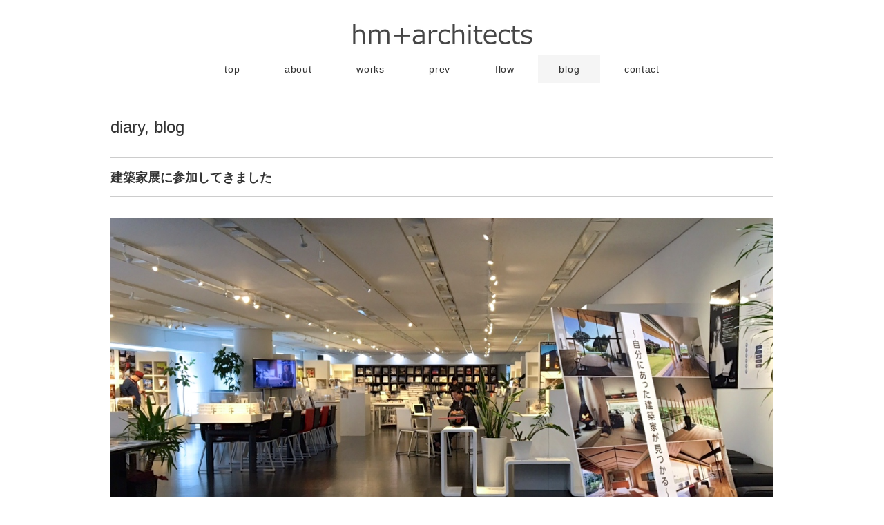

--- FILE ---
content_type: text/html; charset=UTF-8
request_url: https://hm-a.jp/asj-event-yokohama-cell-201709/
body_size: 18495
content:
<!DOCTYPE html>
<html>
<head>
<title>建築家展に参加してきました - 横浜の建築家｜hm+architects 一級建築士事務所 神奈川/横浜/青葉区/愛知/名古屋/豊橋/豊川/設計事務所</title>
<meta charset="utf-8">
<meta name="viewport" content="width=device-width, initial-scale=1.0">
<meta name="description" content="建築家展に参加してきました - エイチエム プラス アーキテクツは、神奈川・横浜、愛知・豊橋を中心に活動する建築設計事務所です。デザインと住みやすさ、品質と経済性の両立を常に意識しながら、建築トータルでバランスのとれた設計を心がけています。伊原洋光・伊原みどり による共同主宰。RC造・混構造も対応可能です。" />
<meta name="keywords" content="横浜,神奈川,愛知,建築家,設計事務所" />

<link rel="stylesheet" href="https://hm-a.jp/wp/wp-content/themes/double2chocolate/responsive.css" type="text/css" media="screen, print" />
<link rel="stylesheet" href="https://hm-a.jp/wp/wp-content/themes/double2chocolate/style.css?v=176" type="text/css" media="screen, print" />
<link rel="alternate" type="application/atom+xml" title="横浜の建築家｜hm+architects 一級建築士事務所 神奈川/横浜/青葉区/愛知/名古屋/豊橋/豊川/設計事務所 Atom Feed" href="https://hm-a.jp/feed/atom/" />
<link rel="alternate" type="application/rss+xml" title="横浜の建築家｜hm+architects 一級建築士事務所 神奈川/横浜/青葉区/愛知/名古屋/豊橋/豊川/設計事務所 RSS Feed" href="https://hm-a.jp/feed/" />
<!--[if lt IE 9]>
<script src="http://html5shiv.googlecode.com/svn/trunk/html5.js"></script>
<![endif]-->
<link rel='dns-prefetch' href='//ajax.googleapis.com' />
<link rel='dns-prefetch' href='//www.google.com' />
<link rel='dns-prefetch' href='//s.w.org' />
		<script type="text/javascript">
			window._wpemojiSettings = {"baseUrl":"https:\/\/s.w.org\/images\/core\/emoji\/13.0.0\/72x72\/","ext":".png","svgUrl":"https:\/\/s.w.org\/images\/core\/emoji\/13.0.0\/svg\/","svgExt":".svg","source":{"concatemoji":"https:\/\/hm-a.jp\/wp\/wp-includes\/js\/wp-emoji-release.min.js?ver=5.5.17"}};
			!function(e,a,t){var n,r,o,i=a.createElement("canvas"),p=i.getContext&&i.getContext("2d");function s(e,t){var a=String.fromCharCode;p.clearRect(0,0,i.width,i.height),p.fillText(a.apply(this,e),0,0);e=i.toDataURL();return p.clearRect(0,0,i.width,i.height),p.fillText(a.apply(this,t),0,0),e===i.toDataURL()}function c(e){var t=a.createElement("script");t.src=e,t.defer=t.type="text/javascript",a.getElementsByTagName("head")[0].appendChild(t)}for(o=Array("flag","emoji"),t.supports={everything:!0,everythingExceptFlag:!0},r=0;r<o.length;r++)t.supports[o[r]]=function(e){if(!p||!p.fillText)return!1;switch(p.textBaseline="top",p.font="600 32px Arial",e){case"flag":return s([127987,65039,8205,9895,65039],[127987,65039,8203,9895,65039])?!1:!s([55356,56826,55356,56819],[55356,56826,8203,55356,56819])&&!s([55356,57332,56128,56423,56128,56418,56128,56421,56128,56430,56128,56423,56128,56447],[55356,57332,8203,56128,56423,8203,56128,56418,8203,56128,56421,8203,56128,56430,8203,56128,56423,8203,56128,56447]);case"emoji":return!s([55357,56424,8205,55356,57212],[55357,56424,8203,55356,57212])}return!1}(o[r]),t.supports.everything=t.supports.everything&&t.supports[o[r]],"flag"!==o[r]&&(t.supports.everythingExceptFlag=t.supports.everythingExceptFlag&&t.supports[o[r]]);t.supports.everythingExceptFlag=t.supports.everythingExceptFlag&&!t.supports.flag,t.DOMReady=!1,t.readyCallback=function(){t.DOMReady=!0},t.supports.everything||(n=function(){t.readyCallback()},a.addEventListener?(a.addEventListener("DOMContentLoaded",n,!1),e.addEventListener("load",n,!1)):(e.attachEvent("onload",n),a.attachEvent("onreadystatechange",function(){"complete"===a.readyState&&t.readyCallback()})),(n=t.source||{}).concatemoji?c(n.concatemoji):n.wpemoji&&n.twemoji&&(c(n.twemoji),c(n.wpemoji)))}(window,document,window._wpemojiSettings);
		</script>
		<style type="text/css">
img.wp-smiley,
img.emoji {
	display: inline !important;
	border: none !important;
	box-shadow: none !important;
	height: 1em !important;
	width: 1em !important;
	margin: 0 .07em !important;
	vertical-align: -0.1em !important;
	background: none !important;
	padding: 0 !important;
}
</style>
	<link rel='stylesheet' id='wp-block-library-css'  href='https://hm-a.jp/wp/wp-includes/css/dist/block-library/style.min.css?ver=5.5.17' type='text/css' media='all' />
<link rel='stylesheet' id='contact-form-7-css'  href='https://hm-a.jp/wp/wp-content/plugins/contact-form-7/includes/css/styles.css?ver=5.3' type='text/css' media='all' />
<script type='text/javascript' src='//ajax.googleapis.com/ajax/libs/jquery/1.7.1/jquery.min.js?ver=1.7.1' id='jquery-js'></script>
<link rel="https://api.w.org/" href="https://hm-a.jp/wp-json/" /><link rel="alternate" type="application/json" href="https://hm-a.jp/wp-json/wp/v2/posts/2975" /><link rel='shortlink' href='https://hm-a.jp/?p=2975' />
<link rel="alternate" type="application/json+oembed" href="https://hm-a.jp/wp-json/oembed/1.0/embed?url=https%3A%2F%2Fhm-a.jp%2Fasj-event-yokohama-cell-201709%2F" />
<link rel="alternate" type="text/xml+oembed" href="https://hm-a.jp/wp-json/oembed/1.0/embed?url=https%3A%2F%2Fhm-a.jp%2Fasj-event-yokohama-cell-201709%2F&#038;format=xml" />
<script type="text/javascript" src="https://hm-a.jp/wp/wp-content/themes/double2chocolate/jquery/scrolltopcontrol.js"></script>
<script src="https://hm-a.jp/wp/wp-content/themes/double2chocolate/jquery/jquery.cycle2.js" type="text/javascript"></script>
<script src="https://hm-a.jp/wp/wp-content/themes/double2chocolate/jquery/jquery.cycle2.carousel.js" type="text/javascript"></script>
<script type="text/javascript">
 $().ready(function() {
   $(document).ready(
     function(){
     $("a img").hover(function(){
     $(this).fadeTo(200, 0.8);
     },function(){
     $(this).fadeTo(300, 1.0);
     });
   });
 });
</script>

<!-- Google tag (gtag.js) -->
<script async src="https://www.googletagmanager.com/gtag/js?id=G-E2FSZR7HDW"></script>
<script>
  window.dataLayer = window.dataLayer || [];
  function gtag(){dataLayer.push(arguments);}
  gtag('js', new Date());

  gtag('config', 'G-E2FSZR7HDW');
</script>
</head>

<body class="post-template-default single single-post postid-2975 single-format-standard">

<!-- ヘッダー -->
<header id="header">

<!-- ヘッダー中身 -->    
<div class="header-inner">

<!-- ロゴ -->
<h1 class="logo">
<a href="https://hm-a.jp" title="横浜の建築家｜hm+architects 一級建築士事務所 神奈川/横浜/青葉区/愛知/名古屋/豊橋/豊川/設計事務所"><img src="https://hm-a.jp/wp/wp-content/uploads/2020/10/hm_a_logo.jpg" alt="横浜の建築家｜hm+architects 一級建築士事務所 神奈川/横浜/青葉区/愛知/名古屋/豊橋/豊川/設計事務所"/></a>
</h1>
<!-- / ロゴ -->

</div>    
<!-- / ヘッダー中身 -->    

</header>
<!-- / ヘッダー -->  
<div class="clear"></div>


<!-- トップナビゲーション -->
<nav id="nav">
<!--[if IE 7 ]><div style="margin-top:30px"></div><![endif]-->
<ul id="topnav">
<li><div class="menu-menu-container"><ul id="menu-menu" class="menu"><li id="menu-item-334" class="menu-item menu-item-type-custom menu-item-object-custom menu-item-home menu-item-334"><a href="http://hm-a.jp">top</a></li>
<li id="menu-item-333" class="menu-item menu-item-type-post_type menu-item-object-page menu-item-333"><a href="https://hm-a.jp/about-2/">about</a></li>
<li id="menu-item-332" class="menu-item menu-item-type-taxonomy menu-item-object-category menu-item-332"><a href="https://hm-a.jp/category/works/">works</a></li>
<li id="menu-item-4726" class="menu-item menu-item-type-taxonomy menu-item-object-category menu-item-4726"><a href="https://hm-a.jp/category/prev/">prev</a></li>
<li id="menu-item-746" class="menu-item menu-item-type-post_type menu-item-object-page menu-item-746"><a href="https://hm-a.jp/workflow/">flow</a></li>
<li id="menu-item-335" class="menu-item menu-item-type-taxonomy menu-item-object-category current-post-ancestor current-menu-parent current-post-parent menu-item-335"><a href="https://hm-a.jp/category/blog/">blog</a></li>
<li id="menu-item-6531" class="menu-item menu-item-type-post_type menu-item-object-page menu-item-6531"><a href="https://hm-a.jp/contact/">contact</a></li>
</ul></div></li>
</ul>
</nav>
<!-- / トップナビゲーション -->
<div class="clear"></div>  
<!-- 全体warapper -->
<div class="wrapper">

<!-- メインwrap -->
<div id="main">


<!-- コンテンツブロック -->
<div class="row">


<!-- 本文エリア -->
<article class="twothird">

<!-- ページタイトル -->
<h2 class="pagetitle"><a href="https://hm-a.jp/category/blog/diary/" rel="category tag">diary</a>, <a href="https://hm-a.jp/category/blog/" rel="category tag">blog</a></h2>
<!-- / ページタイトル -->

<!-- 投稿 -->
<h3 class="blog-title">建築家展に参加してきました</h3>

<p><img loading="lazy" class="alignnone size-full wp-image-2982" src="https://hm-a.jp/wp/wp-content/uploads/2017/09/91f1de5628cb2f9d2a7760ec15cd6ba2.jpg" alt="FullSizeRender - バージョン 2" width="1262" height="841" srcset="https://hm-a.jp/wp/wp-content/uploads/2017/09/91f1de5628cb2f9d2a7760ec15cd6ba2.jpg 1262w, https://hm-a.jp/wp/wp-content/uploads/2017/09/91f1de5628cb2f9d2a7760ec15cd6ba2-300x200.jpg 300w, https://hm-a.jp/wp/wp-content/uploads/2017/09/91f1de5628cb2f9d2a7760ec15cd6ba2-768x512.jpg 768w, https://hm-a.jp/wp/wp-content/uploads/2017/09/91f1de5628cb2f9d2a7760ec15cd6ba2-1024x682.jpg 1024w" sizes="(max-width: 1262px) 100vw, 1262px" /></p>
<p><strong>第80回建築家展<br />
〜建築家との家づくり〜</strong></p>
<p>弊社news記事でお伝えしていました建築家展に参加してきました。<br />
（2017. 9/23〜9/24 横浜ランドマークタワー31F にて開催）</p>
<p>写真は、会場の入口から見た様子。ゆったりとした雰囲気の展示スペースです。<br />
11名の建築家が、ご来場者の方にお話をうかがいながら<br />
住宅の事例などをわかりやすく、写真や模型を展示して紹介させていただきました。</p>
<p>&nbsp;</p>
<p>ご来場の方からは<br />
「建築家（設計事務所）に相談するのと、ハウスメーカーさんに相談するのとでは、どんな違いがあるのですか？」</p>
<p>「庭のメンテナンスのことで聞きたいのですが・・」</p>
<p>「築25年の建物をリフォームすべきか、建替えた方が良いのか・・」</p>
<p>「◯◯坪の土地に新築を考えていますが、隣地の状況はこうなっていまして・・」</p>
<p>など、ご質問は様々です。</p>
<p>イベントでは、建築に関するどんな話題でも無料で相談できます。<br />
誰に聞けば良いかわからないようなことがありましたら、こうしたイベントに足を運んでいただきますと、建築へのお考えが次のステップに進む契機となるかもしれません。</p>
<p>ご来場下さった方、イベント関係者の皆様、2日間どうもありがとうございました。</p>
<p>&nbsp;</p>
<p>また私たち hm+architects は10/11〜10/15に<br />
同会場にて<a href="http://event.asj-net.com/public/event/data/10462">開催される建築イベント</a>にも出展のお声掛けをいただきました。<br />
別途、お知らせ記事もUPしたいと思います。ご興味ありましたらお気軽にお立寄りください。</p>
<p>&nbsp;<br />
<a href="https://hm-a.jp/blog-category-出展イベント/"><strong>blog category：出展イベント<br />
other categories</strong></a></p>

<div id="blog-foot">2017-09-25 ｜ Posted in <a href="https://hm-a.jp/category/blog/diary/" rel="category tag">diary</a>, <a href="https://hm-a.jp/category/blog/" rel="category tag">blog</a> ｜ 　</div>
<!-- / 投稿 -->

<!-- ページャー -->
<div id="next">
<span class="left"><a href="https://hm-a.jp/model-presentation/" rel="prev"><span class="arrow">＜</span> 模型プレゼ</a></span>
<span class="right"><a href="https://hm-a.jp/asj-event-yokohama-cell-201710/" rel="next">event／建築家25名の住宅実例展示・大相談会 <span class="arrow">＞</span></a></span>
<div class="clear"></div>
</div>
<!-- / ページャー -->

<!-- コメントエリア -->
<!-- / コメントエリア -->

<!-- 投稿が無い場合 -->
<!-- 投稿が無い場合 -->


</article>
<!-- / 本文エリア -->


<!-- サイドエリア -->
<article class="third">

<!-- サイドバー -->
<div id="sidebar">

<div id="sidebox">
</div>

</div>
<!-- /  サイドバー  -->
</article>
<!-- / サイドエリア -->


</div>
<!-- / コンテンツブロック -->


</div>
<!-- / メインwrap -->

</div>
<!-- / 全体wrapper -->

<!-- フッターエリア -->
<footer id="footer">
<div class="footer-inner">

<!-- フッターウィジェット -->
<div class="row">
<article class="third">
<div id="topbox">
<div id="text-3" class="widget widget_text"><div class="sidebar-title">hm+architects 一級建築士事務所</div>			<div class="textwidget">227-0061
神奈川県横浜市青葉区桜台14-7-203
tel: 045-984-4598
</div>
		</div><a id="bt_contact" href="https://hm-a.jp/contact">お問い合わせ</a>
</div>
</article>
<article class="third">
<div id="topbox">

		<div id="recent-posts-3" class="widget widget_recent_entries">
		<div class="sidebar-title">latest entry</div>
		<ul>
											<li>
					<a href="https://hm-a.jp/event%ef%bc%8f%e5%bb%ba%e7%af%89%e5%ae%b6%e5%b1%95%ef%bc%88%e6%b5%9c%e6%9d%be2026-011-17-18%ef%bc%89/">event／建築家展（浜松2026.01.17-18）</a>
									</li>
											<li>
					<a href="https://hm-a.jp/%e5%8d%83%e8%91%89%e7%a5%9e%e7%a4%be%e5%8f%82%e9%9b%86%e6%ae%bf%ef%bc%8fchibajinja-sanshuden/">千葉神社参集殿／Chibajinja Sanshuden</a>
									</li>
											<li>
					<a href="https://hm-a.jp/%e5%86%ac%e4%bc%91%e3%81%bf/">2025-2026 冬休み</a>
									</li>
											<li>
					<a href="https://hm-a.jp/%e5%8d%83%e8%91%89%e7%a5%9e%e7%a4%be%e5%8f%82%e9%9b%86%e6%ae%bf%ef%bc%8f11%e6%9c%88%e3%82%88%e3%82%8a%e5%88%a9%e7%94%a8%e9%96%8b%e5%a7%8b/">千葉神社参集殿／11月より利用開始</a>
									</li>
											<li>
					<a href="https://hm-a.jp/media%ef%bc%8f%e6%96%b0%e5%9f%8e%e3%81%ae%e4%bd%8f%e5%ae%85%e3%81%8csuumo%e6%b3%a8%e6%96%87%e4%bd%8f%e5%ae%85%e3%81%ab%e6%8e%b2%e8%bc%89%e3%81%95%e3%82%8c%e3%81%be%e3%81%97%e3%81%9f/">media／新城の住宅がsuumo注文住宅に掲載されました</a>
									</li>
											<li>
					<a href="https://hm-a.jp/blog-category%ef%bc%9a%e5%a4%a7%e5%b9%b3%e5%8f%b0%e3%81%ae%e4%bd%8f%e5%ae%85/">blog category：大平台の住宅</a>
									</li>
					</ul>

		</div></div>
</article>
<article class="third">
<div id="topbox">
<div id="nav_menu-3" class="widget widget_nav_menu"><div class="sidebar-title">menu</div><div class="menu-menu-container"><ul id="menu-menu-1" class="menu"><li class="menu-item menu-item-type-custom menu-item-object-custom menu-item-home menu-item-334"><a href="http://hm-a.jp">top</a></li>
<li class="menu-item menu-item-type-post_type menu-item-object-page menu-item-333"><a href="https://hm-a.jp/about-2/">about</a></li>
<li class="menu-item menu-item-type-taxonomy menu-item-object-category menu-item-332"><a href="https://hm-a.jp/category/works/">works</a></li>
<li class="menu-item menu-item-type-taxonomy menu-item-object-category menu-item-4726"><a href="https://hm-a.jp/category/prev/">prev</a></li>
<li class="menu-item menu-item-type-post_type menu-item-object-page menu-item-746"><a href="https://hm-a.jp/workflow/">flow</a></li>
<li class="menu-item menu-item-type-taxonomy menu-item-object-category current-post-ancestor current-menu-parent current-post-parent menu-item-335"><a href="https://hm-a.jp/category/blog/">blog</a></li>
<li class="menu-item menu-item-type-post_type menu-item-object-page menu-item-6531"><a href="https://hm-a.jp/contact/">contact</a></li>
</ul></div></div></div>
</article>
</div>
<!-- / フッターウィジェット -->
<div class="clear"></div>

<div id="sociallink">
<!-- Twitterアイコン 
<a href="" target="_blank" title="Twitter"><img src="https://hm-a.jp/wp/wp-content/themes/double2chocolate/images/ic_foot_twitter.gif" alt="Twitter" style="margin-right:10px" /></a>
 / Twitterアイコン -->
<!-- Facebookアイコン -->
<a href="https://www.facebook.com/hiromitsu.ihara.7" target="_blank" title="Facebook"><img src="https://hm-a.jp/wp/wp-content/themes/double2chocolate/images/ic_foot_facebook.gif" alt="Facebook" style="margin-right:10px" /></a>
<!-- / Facebookアイコン -->
<!-- RSSアイコン -->
<a href="https://hm-a.jp/feed/" target="_blank" title="RSS Feed"><img src="https://hm-a.jp/wp/wp-content/themes/double2chocolate/images/ic_foot_rss.gif" alt="RSS Feed" /></a>
<!-- / RSSアイコン -->
</div>

<!-- コピーライト表示 -->
<div id="copyright">
© 横浜の建築家｜hm+architects 一級建築士事務所 神奈川/横浜/青葉区/愛知/名古屋/豊橋/豊川/設計事務所. all rights reserved.
</div>
<!-- /コピーライト表示 -->

</div>
</footer>
<!-- / フッターエリア -->

<script type='text/javascript' id='contact-form-7-js-extra'>
/* <![CDATA[ */
var wpcf7 = {"apiSettings":{"root":"https:\/\/hm-a.jp\/wp-json\/contact-form-7\/v1","namespace":"contact-form-7\/v1"}};
/* ]]> */
</script>
<script type='text/javascript' src='https://hm-a.jp/wp/wp-content/plugins/contact-form-7/includes/js/scripts.js?ver=5.3' id='contact-form-7-js'></script>
<script type='text/javascript' src='https://www.google.com/recaptcha/api.js?render=6LddstoZAAAAAIDfsv9bn7gKq0H8Qy8d32grBX5C&#038;ver=3.0' id='google-recaptcha-js'></script>
<script type='text/javascript' id='wpcf7-recaptcha-js-extra'>
/* <![CDATA[ */
var wpcf7_recaptcha = {"sitekey":"6LddstoZAAAAAIDfsv9bn7gKq0H8Qy8d32grBX5C","actions":{"homepage":"homepage","contactform":"contactform"}};
/* ]]> */
</script>
<script type='text/javascript' src='https://hm-a.jp/wp/wp-content/plugins/contact-form-7/modules/recaptcha/script.js?ver=5.3' id='wpcf7-recaptcha-js'></script>
<script type='text/javascript' src='https://hm-a.jp/wp/wp-includes/js/wp-embed.min.js?ver=5.5.17' id='wp-embed-js'></script>


</body>
</html>

--- FILE ---
content_type: text/html; charset=utf-8
request_url: https://www.google.com/recaptcha/api2/anchor?ar=1&k=6LddstoZAAAAAIDfsv9bn7gKq0H8Qy8d32grBX5C&co=aHR0cHM6Ly9obS1hLmpwOjQ0Mw..&hl=en&v=PoyoqOPhxBO7pBk68S4YbpHZ&size=invisible&anchor-ms=20000&execute-ms=30000&cb=trbmungtcghd
body_size: 49604
content:
<!DOCTYPE HTML><html dir="ltr" lang="en"><head><meta http-equiv="Content-Type" content="text/html; charset=UTF-8">
<meta http-equiv="X-UA-Compatible" content="IE=edge">
<title>reCAPTCHA</title>
<style type="text/css">
/* cyrillic-ext */
@font-face {
  font-family: 'Roboto';
  font-style: normal;
  font-weight: 400;
  font-stretch: 100%;
  src: url(//fonts.gstatic.com/s/roboto/v48/KFO7CnqEu92Fr1ME7kSn66aGLdTylUAMa3GUBHMdazTgWw.woff2) format('woff2');
  unicode-range: U+0460-052F, U+1C80-1C8A, U+20B4, U+2DE0-2DFF, U+A640-A69F, U+FE2E-FE2F;
}
/* cyrillic */
@font-face {
  font-family: 'Roboto';
  font-style: normal;
  font-weight: 400;
  font-stretch: 100%;
  src: url(//fonts.gstatic.com/s/roboto/v48/KFO7CnqEu92Fr1ME7kSn66aGLdTylUAMa3iUBHMdazTgWw.woff2) format('woff2');
  unicode-range: U+0301, U+0400-045F, U+0490-0491, U+04B0-04B1, U+2116;
}
/* greek-ext */
@font-face {
  font-family: 'Roboto';
  font-style: normal;
  font-weight: 400;
  font-stretch: 100%;
  src: url(//fonts.gstatic.com/s/roboto/v48/KFO7CnqEu92Fr1ME7kSn66aGLdTylUAMa3CUBHMdazTgWw.woff2) format('woff2');
  unicode-range: U+1F00-1FFF;
}
/* greek */
@font-face {
  font-family: 'Roboto';
  font-style: normal;
  font-weight: 400;
  font-stretch: 100%;
  src: url(//fonts.gstatic.com/s/roboto/v48/KFO7CnqEu92Fr1ME7kSn66aGLdTylUAMa3-UBHMdazTgWw.woff2) format('woff2');
  unicode-range: U+0370-0377, U+037A-037F, U+0384-038A, U+038C, U+038E-03A1, U+03A3-03FF;
}
/* math */
@font-face {
  font-family: 'Roboto';
  font-style: normal;
  font-weight: 400;
  font-stretch: 100%;
  src: url(//fonts.gstatic.com/s/roboto/v48/KFO7CnqEu92Fr1ME7kSn66aGLdTylUAMawCUBHMdazTgWw.woff2) format('woff2');
  unicode-range: U+0302-0303, U+0305, U+0307-0308, U+0310, U+0312, U+0315, U+031A, U+0326-0327, U+032C, U+032F-0330, U+0332-0333, U+0338, U+033A, U+0346, U+034D, U+0391-03A1, U+03A3-03A9, U+03B1-03C9, U+03D1, U+03D5-03D6, U+03F0-03F1, U+03F4-03F5, U+2016-2017, U+2034-2038, U+203C, U+2040, U+2043, U+2047, U+2050, U+2057, U+205F, U+2070-2071, U+2074-208E, U+2090-209C, U+20D0-20DC, U+20E1, U+20E5-20EF, U+2100-2112, U+2114-2115, U+2117-2121, U+2123-214F, U+2190, U+2192, U+2194-21AE, U+21B0-21E5, U+21F1-21F2, U+21F4-2211, U+2213-2214, U+2216-22FF, U+2308-230B, U+2310, U+2319, U+231C-2321, U+2336-237A, U+237C, U+2395, U+239B-23B7, U+23D0, U+23DC-23E1, U+2474-2475, U+25AF, U+25B3, U+25B7, U+25BD, U+25C1, U+25CA, U+25CC, U+25FB, U+266D-266F, U+27C0-27FF, U+2900-2AFF, U+2B0E-2B11, U+2B30-2B4C, U+2BFE, U+3030, U+FF5B, U+FF5D, U+1D400-1D7FF, U+1EE00-1EEFF;
}
/* symbols */
@font-face {
  font-family: 'Roboto';
  font-style: normal;
  font-weight: 400;
  font-stretch: 100%;
  src: url(//fonts.gstatic.com/s/roboto/v48/KFO7CnqEu92Fr1ME7kSn66aGLdTylUAMaxKUBHMdazTgWw.woff2) format('woff2');
  unicode-range: U+0001-000C, U+000E-001F, U+007F-009F, U+20DD-20E0, U+20E2-20E4, U+2150-218F, U+2190, U+2192, U+2194-2199, U+21AF, U+21E6-21F0, U+21F3, U+2218-2219, U+2299, U+22C4-22C6, U+2300-243F, U+2440-244A, U+2460-24FF, U+25A0-27BF, U+2800-28FF, U+2921-2922, U+2981, U+29BF, U+29EB, U+2B00-2BFF, U+4DC0-4DFF, U+FFF9-FFFB, U+10140-1018E, U+10190-1019C, U+101A0, U+101D0-101FD, U+102E0-102FB, U+10E60-10E7E, U+1D2C0-1D2D3, U+1D2E0-1D37F, U+1F000-1F0FF, U+1F100-1F1AD, U+1F1E6-1F1FF, U+1F30D-1F30F, U+1F315, U+1F31C, U+1F31E, U+1F320-1F32C, U+1F336, U+1F378, U+1F37D, U+1F382, U+1F393-1F39F, U+1F3A7-1F3A8, U+1F3AC-1F3AF, U+1F3C2, U+1F3C4-1F3C6, U+1F3CA-1F3CE, U+1F3D4-1F3E0, U+1F3ED, U+1F3F1-1F3F3, U+1F3F5-1F3F7, U+1F408, U+1F415, U+1F41F, U+1F426, U+1F43F, U+1F441-1F442, U+1F444, U+1F446-1F449, U+1F44C-1F44E, U+1F453, U+1F46A, U+1F47D, U+1F4A3, U+1F4B0, U+1F4B3, U+1F4B9, U+1F4BB, U+1F4BF, U+1F4C8-1F4CB, U+1F4D6, U+1F4DA, U+1F4DF, U+1F4E3-1F4E6, U+1F4EA-1F4ED, U+1F4F7, U+1F4F9-1F4FB, U+1F4FD-1F4FE, U+1F503, U+1F507-1F50B, U+1F50D, U+1F512-1F513, U+1F53E-1F54A, U+1F54F-1F5FA, U+1F610, U+1F650-1F67F, U+1F687, U+1F68D, U+1F691, U+1F694, U+1F698, U+1F6AD, U+1F6B2, U+1F6B9-1F6BA, U+1F6BC, U+1F6C6-1F6CF, U+1F6D3-1F6D7, U+1F6E0-1F6EA, U+1F6F0-1F6F3, U+1F6F7-1F6FC, U+1F700-1F7FF, U+1F800-1F80B, U+1F810-1F847, U+1F850-1F859, U+1F860-1F887, U+1F890-1F8AD, U+1F8B0-1F8BB, U+1F8C0-1F8C1, U+1F900-1F90B, U+1F93B, U+1F946, U+1F984, U+1F996, U+1F9E9, U+1FA00-1FA6F, U+1FA70-1FA7C, U+1FA80-1FA89, U+1FA8F-1FAC6, U+1FACE-1FADC, U+1FADF-1FAE9, U+1FAF0-1FAF8, U+1FB00-1FBFF;
}
/* vietnamese */
@font-face {
  font-family: 'Roboto';
  font-style: normal;
  font-weight: 400;
  font-stretch: 100%;
  src: url(//fonts.gstatic.com/s/roboto/v48/KFO7CnqEu92Fr1ME7kSn66aGLdTylUAMa3OUBHMdazTgWw.woff2) format('woff2');
  unicode-range: U+0102-0103, U+0110-0111, U+0128-0129, U+0168-0169, U+01A0-01A1, U+01AF-01B0, U+0300-0301, U+0303-0304, U+0308-0309, U+0323, U+0329, U+1EA0-1EF9, U+20AB;
}
/* latin-ext */
@font-face {
  font-family: 'Roboto';
  font-style: normal;
  font-weight: 400;
  font-stretch: 100%;
  src: url(//fonts.gstatic.com/s/roboto/v48/KFO7CnqEu92Fr1ME7kSn66aGLdTylUAMa3KUBHMdazTgWw.woff2) format('woff2');
  unicode-range: U+0100-02BA, U+02BD-02C5, U+02C7-02CC, U+02CE-02D7, U+02DD-02FF, U+0304, U+0308, U+0329, U+1D00-1DBF, U+1E00-1E9F, U+1EF2-1EFF, U+2020, U+20A0-20AB, U+20AD-20C0, U+2113, U+2C60-2C7F, U+A720-A7FF;
}
/* latin */
@font-face {
  font-family: 'Roboto';
  font-style: normal;
  font-weight: 400;
  font-stretch: 100%;
  src: url(//fonts.gstatic.com/s/roboto/v48/KFO7CnqEu92Fr1ME7kSn66aGLdTylUAMa3yUBHMdazQ.woff2) format('woff2');
  unicode-range: U+0000-00FF, U+0131, U+0152-0153, U+02BB-02BC, U+02C6, U+02DA, U+02DC, U+0304, U+0308, U+0329, U+2000-206F, U+20AC, U+2122, U+2191, U+2193, U+2212, U+2215, U+FEFF, U+FFFD;
}
/* cyrillic-ext */
@font-face {
  font-family: 'Roboto';
  font-style: normal;
  font-weight: 500;
  font-stretch: 100%;
  src: url(//fonts.gstatic.com/s/roboto/v48/KFO7CnqEu92Fr1ME7kSn66aGLdTylUAMa3GUBHMdazTgWw.woff2) format('woff2');
  unicode-range: U+0460-052F, U+1C80-1C8A, U+20B4, U+2DE0-2DFF, U+A640-A69F, U+FE2E-FE2F;
}
/* cyrillic */
@font-face {
  font-family: 'Roboto';
  font-style: normal;
  font-weight: 500;
  font-stretch: 100%;
  src: url(//fonts.gstatic.com/s/roboto/v48/KFO7CnqEu92Fr1ME7kSn66aGLdTylUAMa3iUBHMdazTgWw.woff2) format('woff2');
  unicode-range: U+0301, U+0400-045F, U+0490-0491, U+04B0-04B1, U+2116;
}
/* greek-ext */
@font-face {
  font-family: 'Roboto';
  font-style: normal;
  font-weight: 500;
  font-stretch: 100%;
  src: url(//fonts.gstatic.com/s/roboto/v48/KFO7CnqEu92Fr1ME7kSn66aGLdTylUAMa3CUBHMdazTgWw.woff2) format('woff2');
  unicode-range: U+1F00-1FFF;
}
/* greek */
@font-face {
  font-family: 'Roboto';
  font-style: normal;
  font-weight: 500;
  font-stretch: 100%;
  src: url(//fonts.gstatic.com/s/roboto/v48/KFO7CnqEu92Fr1ME7kSn66aGLdTylUAMa3-UBHMdazTgWw.woff2) format('woff2');
  unicode-range: U+0370-0377, U+037A-037F, U+0384-038A, U+038C, U+038E-03A1, U+03A3-03FF;
}
/* math */
@font-face {
  font-family: 'Roboto';
  font-style: normal;
  font-weight: 500;
  font-stretch: 100%;
  src: url(//fonts.gstatic.com/s/roboto/v48/KFO7CnqEu92Fr1ME7kSn66aGLdTylUAMawCUBHMdazTgWw.woff2) format('woff2');
  unicode-range: U+0302-0303, U+0305, U+0307-0308, U+0310, U+0312, U+0315, U+031A, U+0326-0327, U+032C, U+032F-0330, U+0332-0333, U+0338, U+033A, U+0346, U+034D, U+0391-03A1, U+03A3-03A9, U+03B1-03C9, U+03D1, U+03D5-03D6, U+03F0-03F1, U+03F4-03F5, U+2016-2017, U+2034-2038, U+203C, U+2040, U+2043, U+2047, U+2050, U+2057, U+205F, U+2070-2071, U+2074-208E, U+2090-209C, U+20D0-20DC, U+20E1, U+20E5-20EF, U+2100-2112, U+2114-2115, U+2117-2121, U+2123-214F, U+2190, U+2192, U+2194-21AE, U+21B0-21E5, U+21F1-21F2, U+21F4-2211, U+2213-2214, U+2216-22FF, U+2308-230B, U+2310, U+2319, U+231C-2321, U+2336-237A, U+237C, U+2395, U+239B-23B7, U+23D0, U+23DC-23E1, U+2474-2475, U+25AF, U+25B3, U+25B7, U+25BD, U+25C1, U+25CA, U+25CC, U+25FB, U+266D-266F, U+27C0-27FF, U+2900-2AFF, U+2B0E-2B11, U+2B30-2B4C, U+2BFE, U+3030, U+FF5B, U+FF5D, U+1D400-1D7FF, U+1EE00-1EEFF;
}
/* symbols */
@font-face {
  font-family: 'Roboto';
  font-style: normal;
  font-weight: 500;
  font-stretch: 100%;
  src: url(//fonts.gstatic.com/s/roboto/v48/KFO7CnqEu92Fr1ME7kSn66aGLdTylUAMaxKUBHMdazTgWw.woff2) format('woff2');
  unicode-range: U+0001-000C, U+000E-001F, U+007F-009F, U+20DD-20E0, U+20E2-20E4, U+2150-218F, U+2190, U+2192, U+2194-2199, U+21AF, U+21E6-21F0, U+21F3, U+2218-2219, U+2299, U+22C4-22C6, U+2300-243F, U+2440-244A, U+2460-24FF, U+25A0-27BF, U+2800-28FF, U+2921-2922, U+2981, U+29BF, U+29EB, U+2B00-2BFF, U+4DC0-4DFF, U+FFF9-FFFB, U+10140-1018E, U+10190-1019C, U+101A0, U+101D0-101FD, U+102E0-102FB, U+10E60-10E7E, U+1D2C0-1D2D3, U+1D2E0-1D37F, U+1F000-1F0FF, U+1F100-1F1AD, U+1F1E6-1F1FF, U+1F30D-1F30F, U+1F315, U+1F31C, U+1F31E, U+1F320-1F32C, U+1F336, U+1F378, U+1F37D, U+1F382, U+1F393-1F39F, U+1F3A7-1F3A8, U+1F3AC-1F3AF, U+1F3C2, U+1F3C4-1F3C6, U+1F3CA-1F3CE, U+1F3D4-1F3E0, U+1F3ED, U+1F3F1-1F3F3, U+1F3F5-1F3F7, U+1F408, U+1F415, U+1F41F, U+1F426, U+1F43F, U+1F441-1F442, U+1F444, U+1F446-1F449, U+1F44C-1F44E, U+1F453, U+1F46A, U+1F47D, U+1F4A3, U+1F4B0, U+1F4B3, U+1F4B9, U+1F4BB, U+1F4BF, U+1F4C8-1F4CB, U+1F4D6, U+1F4DA, U+1F4DF, U+1F4E3-1F4E6, U+1F4EA-1F4ED, U+1F4F7, U+1F4F9-1F4FB, U+1F4FD-1F4FE, U+1F503, U+1F507-1F50B, U+1F50D, U+1F512-1F513, U+1F53E-1F54A, U+1F54F-1F5FA, U+1F610, U+1F650-1F67F, U+1F687, U+1F68D, U+1F691, U+1F694, U+1F698, U+1F6AD, U+1F6B2, U+1F6B9-1F6BA, U+1F6BC, U+1F6C6-1F6CF, U+1F6D3-1F6D7, U+1F6E0-1F6EA, U+1F6F0-1F6F3, U+1F6F7-1F6FC, U+1F700-1F7FF, U+1F800-1F80B, U+1F810-1F847, U+1F850-1F859, U+1F860-1F887, U+1F890-1F8AD, U+1F8B0-1F8BB, U+1F8C0-1F8C1, U+1F900-1F90B, U+1F93B, U+1F946, U+1F984, U+1F996, U+1F9E9, U+1FA00-1FA6F, U+1FA70-1FA7C, U+1FA80-1FA89, U+1FA8F-1FAC6, U+1FACE-1FADC, U+1FADF-1FAE9, U+1FAF0-1FAF8, U+1FB00-1FBFF;
}
/* vietnamese */
@font-face {
  font-family: 'Roboto';
  font-style: normal;
  font-weight: 500;
  font-stretch: 100%;
  src: url(//fonts.gstatic.com/s/roboto/v48/KFO7CnqEu92Fr1ME7kSn66aGLdTylUAMa3OUBHMdazTgWw.woff2) format('woff2');
  unicode-range: U+0102-0103, U+0110-0111, U+0128-0129, U+0168-0169, U+01A0-01A1, U+01AF-01B0, U+0300-0301, U+0303-0304, U+0308-0309, U+0323, U+0329, U+1EA0-1EF9, U+20AB;
}
/* latin-ext */
@font-face {
  font-family: 'Roboto';
  font-style: normal;
  font-weight: 500;
  font-stretch: 100%;
  src: url(//fonts.gstatic.com/s/roboto/v48/KFO7CnqEu92Fr1ME7kSn66aGLdTylUAMa3KUBHMdazTgWw.woff2) format('woff2');
  unicode-range: U+0100-02BA, U+02BD-02C5, U+02C7-02CC, U+02CE-02D7, U+02DD-02FF, U+0304, U+0308, U+0329, U+1D00-1DBF, U+1E00-1E9F, U+1EF2-1EFF, U+2020, U+20A0-20AB, U+20AD-20C0, U+2113, U+2C60-2C7F, U+A720-A7FF;
}
/* latin */
@font-face {
  font-family: 'Roboto';
  font-style: normal;
  font-weight: 500;
  font-stretch: 100%;
  src: url(//fonts.gstatic.com/s/roboto/v48/KFO7CnqEu92Fr1ME7kSn66aGLdTylUAMa3yUBHMdazQ.woff2) format('woff2');
  unicode-range: U+0000-00FF, U+0131, U+0152-0153, U+02BB-02BC, U+02C6, U+02DA, U+02DC, U+0304, U+0308, U+0329, U+2000-206F, U+20AC, U+2122, U+2191, U+2193, U+2212, U+2215, U+FEFF, U+FFFD;
}
/* cyrillic-ext */
@font-face {
  font-family: 'Roboto';
  font-style: normal;
  font-weight: 900;
  font-stretch: 100%;
  src: url(//fonts.gstatic.com/s/roboto/v48/KFO7CnqEu92Fr1ME7kSn66aGLdTylUAMa3GUBHMdazTgWw.woff2) format('woff2');
  unicode-range: U+0460-052F, U+1C80-1C8A, U+20B4, U+2DE0-2DFF, U+A640-A69F, U+FE2E-FE2F;
}
/* cyrillic */
@font-face {
  font-family: 'Roboto';
  font-style: normal;
  font-weight: 900;
  font-stretch: 100%;
  src: url(//fonts.gstatic.com/s/roboto/v48/KFO7CnqEu92Fr1ME7kSn66aGLdTylUAMa3iUBHMdazTgWw.woff2) format('woff2');
  unicode-range: U+0301, U+0400-045F, U+0490-0491, U+04B0-04B1, U+2116;
}
/* greek-ext */
@font-face {
  font-family: 'Roboto';
  font-style: normal;
  font-weight: 900;
  font-stretch: 100%;
  src: url(//fonts.gstatic.com/s/roboto/v48/KFO7CnqEu92Fr1ME7kSn66aGLdTylUAMa3CUBHMdazTgWw.woff2) format('woff2');
  unicode-range: U+1F00-1FFF;
}
/* greek */
@font-face {
  font-family: 'Roboto';
  font-style: normal;
  font-weight: 900;
  font-stretch: 100%;
  src: url(//fonts.gstatic.com/s/roboto/v48/KFO7CnqEu92Fr1ME7kSn66aGLdTylUAMa3-UBHMdazTgWw.woff2) format('woff2');
  unicode-range: U+0370-0377, U+037A-037F, U+0384-038A, U+038C, U+038E-03A1, U+03A3-03FF;
}
/* math */
@font-face {
  font-family: 'Roboto';
  font-style: normal;
  font-weight: 900;
  font-stretch: 100%;
  src: url(//fonts.gstatic.com/s/roboto/v48/KFO7CnqEu92Fr1ME7kSn66aGLdTylUAMawCUBHMdazTgWw.woff2) format('woff2');
  unicode-range: U+0302-0303, U+0305, U+0307-0308, U+0310, U+0312, U+0315, U+031A, U+0326-0327, U+032C, U+032F-0330, U+0332-0333, U+0338, U+033A, U+0346, U+034D, U+0391-03A1, U+03A3-03A9, U+03B1-03C9, U+03D1, U+03D5-03D6, U+03F0-03F1, U+03F4-03F5, U+2016-2017, U+2034-2038, U+203C, U+2040, U+2043, U+2047, U+2050, U+2057, U+205F, U+2070-2071, U+2074-208E, U+2090-209C, U+20D0-20DC, U+20E1, U+20E5-20EF, U+2100-2112, U+2114-2115, U+2117-2121, U+2123-214F, U+2190, U+2192, U+2194-21AE, U+21B0-21E5, U+21F1-21F2, U+21F4-2211, U+2213-2214, U+2216-22FF, U+2308-230B, U+2310, U+2319, U+231C-2321, U+2336-237A, U+237C, U+2395, U+239B-23B7, U+23D0, U+23DC-23E1, U+2474-2475, U+25AF, U+25B3, U+25B7, U+25BD, U+25C1, U+25CA, U+25CC, U+25FB, U+266D-266F, U+27C0-27FF, U+2900-2AFF, U+2B0E-2B11, U+2B30-2B4C, U+2BFE, U+3030, U+FF5B, U+FF5D, U+1D400-1D7FF, U+1EE00-1EEFF;
}
/* symbols */
@font-face {
  font-family: 'Roboto';
  font-style: normal;
  font-weight: 900;
  font-stretch: 100%;
  src: url(//fonts.gstatic.com/s/roboto/v48/KFO7CnqEu92Fr1ME7kSn66aGLdTylUAMaxKUBHMdazTgWw.woff2) format('woff2');
  unicode-range: U+0001-000C, U+000E-001F, U+007F-009F, U+20DD-20E0, U+20E2-20E4, U+2150-218F, U+2190, U+2192, U+2194-2199, U+21AF, U+21E6-21F0, U+21F3, U+2218-2219, U+2299, U+22C4-22C6, U+2300-243F, U+2440-244A, U+2460-24FF, U+25A0-27BF, U+2800-28FF, U+2921-2922, U+2981, U+29BF, U+29EB, U+2B00-2BFF, U+4DC0-4DFF, U+FFF9-FFFB, U+10140-1018E, U+10190-1019C, U+101A0, U+101D0-101FD, U+102E0-102FB, U+10E60-10E7E, U+1D2C0-1D2D3, U+1D2E0-1D37F, U+1F000-1F0FF, U+1F100-1F1AD, U+1F1E6-1F1FF, U+1F30D-1F30F, U+1F315, U+1F31C, U+1F31E, U+1F320-1F32C, U+1F336, U+1F378, U+1F37D, U+1F382, U+1F393-1F39F, U+1F3A7-1F3A8, U+1F3AC-1F3AF, U+1F3C2, U+1F3C4-1F3C6, U+1F3CA-1F3CE, U+1F3D4-1F3E0, U+1F3ED, U+1F3F1-1F3F3, U+1F3F5-1F3F7, U+1F408, U+1F415, U+1F41F, U+1F426, U+1F43F, U+1F441-1F442, U+1F444, U+1F446-1F449, U+1F44C-1F44E, U+1F453, U+1F46A, U+1F47D, U+1F4A3, U+1F4B0, U+1F4B3, U+1F4B9, U+1F4BB, U+1F4BF, U+1F4C8-1F4CB, U+1F4D6, U+1F4DA, U+1F4DF, U+1F4E3-1F4E6, U+1F4EA-1F4ED, U+1F4F7, U+1F4F9-1F4FB, U+1F4FD-1F4FE, U+1F503, U+1F507-1F50B, U+1F50D, U+1F512-1F513, U+1F53E-1F54A, U+1F54F-1F5FA, U+1F610, U+1F650-1F67F, U+1F687, U+1F68D, U+1F691, U+1F694, U+1F698, U+1F6AD, U+1F6B2, U+1F6B9-1F6BA, U+1F6BC, U+1F6C6-1F6CF, U+1F6D3-1F6D7, U+1F6E0-1F6EA, U+1F6F0-1F6F3, U+1F6F7-1F6FC, U+1F700-1F7FF, U+1F800-1F80B, U+1F810-1F847, U+1F850-1F859, U+1F860-1F887, U+1F890-1F8AD, U+1F8B0-1F8BB, U+1F8C0-1F8C1, U+1F900-1F90B, U+1F93B, U+1F946, U+1F984, U+1F996, U+1F9E9, U+1FA00-1FA6F, U+1FA70-1FA7C, U+1FA80-1FA89, U+1FA8F-1FAC6, U+1FACE-1FADC, U+1FADF-1FAE9, U+1FAF0-1FAF8, U+1FB00-1FBFF;
}
/* vietnamese */
@font-face {
  font-family: 'Roboto';
  font-style: normal;
  font-weight: 900;
  font-stretch: 100%;
  src: url(//fonts.gstatic.com/s/roboto/v48/KFO7CnqEu92Fr1ME7kSn66aGLdTylUAMa3OUBHMdazTgWw.woff2) format('woff2');
  unicode-range: U+0102-0103, U+0110-0111, U+0128-0129, U+0168-0169, U+01A0-01A1, U+01AF-01B0, U+0300-0301, U+0303-0304, U+0308-0309, U+0323, U+0329, U+1EA0-1EF9, U+20AB;
}
/* latin-ext */
@font-face {
  font-family: 'Roboto';
  font-style: normal;
  font-weight: 900;
  font-stretch: 100%;
  src: url(//fonts.gstatic.com/s/roboto/v48/KFO7CnqEu92Fr1ME7kSn66aGLdTylUAMa3KUBHMdazTgWw.woff2) format('woff2');
  unicode-range: U+0100-02BA, U+02BD-02C5, U+02C7-02CC, U+02CE-02D7, U+02DD-02FF, U+0304, U+0308, U+0329, U+1D00-1DBF, U+1E00-1E9F, U+1EF2-1EFF, U+2020, U+20A0-20AB, U+20AD-20C0, U+2113, U+2C60-2C7F, U+A720-A7FF;
}
/* latin */
@font-face {
  font-family: 'Roboto';
  font-style: normal;
  font-weight: 900;
  font-stretch: 100%;
  src: url(//fonts.gstatic.com/s/roboto/v48/KFO7CnqEu92Fr1ME7kSn66aGLdTylUAMa3yUBHMdazQ.woff2) format('woff2');
  unicode-range: U+0000-00FF, U+0131, U+0152-0153, U+02BB-02BC, U+02C6, U+02DA, U+02DC, U+0304, U+0308, U+0329, U+2000-206F, U+20AC, U+2122, U+2191, U+2193, U+2212, U+2215, U+FEFF, U+FFFD;
}

</style>
<link rel="stylesheet" type="text/css" href="https://www.gstatic.com/recaptcha/releases/PoyoqOPhxBO7pBk68S4YbpHZ/styles__ltr.css">
<script nonce="jk1YM9fnH-yjapNP-zw-ww" type="text/javascript">window['__recaptcha_api'] = 'https://www.google.com/recaptcha/api2/';</script>
<script type="text/javascript" src="https://www.gstatic.com/recaptcha/releases/PoyoqOPhxBO7pBk68S4YbpHZ/recaptcha__en.js" nonce="jk1YM9fnH-yjapNP-zw-ww">
      
    </script></head>
<body><div id="rc-anchor-alert" class="rc-anchor-alert"></div>
<input type="hidden" id="recaptcha-token" value="[base64]">
<script type="text/javascript" nonce="jk1YM9fnH-yjapNP-zw-ww">
      recaptcha.anchor.Main.init("[\x22ainput\x22,[\x22bgdata\x22,\x22\x22,\[base64]/[base64]/MjU1Ong/[base64]/[base64]/[base64]/[base64]/[base64]/[base64]/[base64]/[base64]/[base64]/[base64]/[base64]/[base64]/[base64]/[base64]/[base64]\\u003d\x22,\[base64]\\u003d\\u003d\x22,\[base64]/ChTo8Jmwew4UXw7zCo01MN2PCoXPDvcOCw4rDqzDCgMOmAVrCjMKtTQXDl8O3w7AHZsOfw7jCplPDscOCGMKQdMOwwpvDkUfCtcKmXsOdw4vDrBdfw7F/bMOUwqvDtVovwpY4wrjCjnjDvjwEw7nCmHfDkTMmDsKgNwPCuXtcEcKZH1M4GMKOJcKkVgfCtz/Dl8OTY0JGw7lkwq8HF8Kzw4PCtMKNQ2/CkMObw4oow68lwqRoRRrCi8Opwr4XwoTDuTvCqTDCv8OvM8KXdT1sZhhNw6TDhAIvw43DgcKawprDpwZLN0fCssO5G8KGwrRqRWo6XcKkOsO3Kjlvb1zDo8O3UWRgwoJkwps6FcKuw4LDqsOvKMOMw5oCcsOUwrzCrWvDig5vH2hIJ8O/[base64]/CvXvCpXbCsMOlLQfCqMKcUU/[base64]/[base64]/DsMKaw5/[base64]/CuMKkEsKuLcOZw7nCiREtw5YBX1zDmwIWwrfCpHsww6zDsQbCvcOFfMKdw58Pw75SwoUQwqJMwoRLw5bCoTA5IsOibMOyKDTCnWfCriMncAQZw5gaw6E/w55Uw49ow4zDtMKpUMK7woLCnhJNwrkZwq3ChT8AwolYw7rCkcOZBjDCvRlJH8O/woVmw7MOw4/DtATDoMKnw6IPE0N3wr0+w4R/wq0BD2ApwqbDq8KCF8Ozw53Csjk/wqw4ejBAwpHCt8Kqw6lTwqPDlBEVw63Diwl8C8OpXcOVwrvCvElHworDhxIIDHHCjzxJw7Qdw6rDpjt9wqp3Fi3CjcOnwqjCm3LDqsOjw60FQcKTMcKwTz0ewpHDgQ/Co8KuFxx0fmEtR3/CpjwdHloLwq5kURwpIsOXwrsSw5HClcOKw4zCl8OWGwRow5XDh8O3TkwDw7nCgEUtZ8OTNXJbGBHDu8OKwqjCq8KbFMKqNE8Gw4VYDTLDn8OlYDrDscOjWsK3LF7CgMKUBSstAsKmSEjCq8OidMKxwo3Cohp8wr/ComYJCMOJMsOHQXEQwp7Dvhhmw50HPT00HVgCOsKdRHwWw44Vw4/CqQUAeSrCmBjCtMKXUnYsw7ZRwoRyFcOtB3NQw7TDvcKhw4o3w77Dv3nDjcONLTgqfQw/[base64]/DocO1MFQuw6rCh1vCt8O9PxPDusOYwoXDocOowpLDqS7DrsKLw4LCrEwONVskcxJXPsKzC0E2eyRUDjbCkhjDrGRYw6XDrw5jPsOSwpoxwojCrwfDrRzDocK/wp00KFEATcOSbDbCr8OTJCXDsMOHwpVowpIsFsOYw5xlQ8OfUCZhbsOjwrfDlg1Kw5vChTPDo03CvVHDp8OiwoNYw5HCvFXCpC0fwrQUwoLDocOCwogOZlzDq8KEbwhrTH1vwp1QOHnCmcOzW8KTL2NOwqpIwqN3NcK7YMO5w7nClMKuw4/DrgQidcKlH1PCsl98NyYswo5rYW9SXcKUb3RtSX5gc3tUajI1R8O9EVZTwofCsQnDocKpw5VWw7TDhxzDuyNiecKLwoPCgmMEEcKSG0XCsMOLwoksw5bCqn9XwpDCrcKnwrHDpcOPI8OHwo3DoHYzF8OOwr95w4UCwqNnKUoZE0AtM8KgwrnDhcK5F8KuwovCm2thw4/Cumo2wo1ww6gxw5Ugf8O/[base64]/PsKbw6TDlwxewoXDu1QRw4hcw4DDgzVVccKpJsKXEcOBacKIw6gNNsKBAiPDucKzP8KTw4wvSG/DrsKdw47DpB/Dj3hUdXFROHIvwpnDqkHDtCXDp8OMMGbDgBrDtk/CqjjCocKpw6Yhw68YcEYhw63Ctm4zw6LDjcO6wobDh3IIw5jCs1wpWH53w4hkS8KKwrLCrS/[base64]/aV/Du8OLw6zCkF89asO9wqpew5MUw6LCsW4BHsKxwrZXHcOqwqMkVV5pw7DDmsKAN8KWwo3DjMKCKMKPHjDDqsOYwpBvwpHDvcK9woLDksK6RcOLOgsmw4c2bcKARsO5YxggwrtqMA/DlxsNDXkOw7fCqcKbwpZRwrXDj8O9dBbCgBTCoMOMMcOdw5/[base64]/ChsKPBMO3w61ow47DksKjdB0zwq3CgEFow4VfMUlEwrjDqwvDokTDu8KJRgTCmcOaKEtyJyoiwrMlKx8KQcOYZk9NN348NAxnZsO+IsOaUsKyPMKuw6M+PsOtfsOIKG/CksOsXFfDhDnDisKBKsOlezQJVcO9f1PDl8O6XcKmwoVpX8K+bErCnCEvW8Kcw63DqRfDqMO/[base64]/Dq8Ozw67DqWHCiMOwA8OrKhDCgMOlN8Kgw4cEBR8OB8OhfcO6SBEbWXXDm8Ocwq/DusOzwpkCw6ouF3vDkFrDpm7Dt8Kuwp/[base64]/w6fDqBZdwpnDq8KJch/CoDHDjMKyd8Kten/Dg8KaPzITG2QbUUZnwqHClh/Cui9Vw57CrAzCoRtkOcKxwrfDqVjDnGUtw7fDqMO2ByTCn8OWfMOsI3x+Qw/DvShswqAZwp7DuRLDtTQLw6/DvMKgQcKjKMKBw5vDq8KRw4MtKMOjMcO4CVLCsBjDrR4tNBvDs8O+wo8VfjJWw6DDrnwqRXvCg3tAasKGRFoHw4bCjRbDpl0jw4ErwrhIPm7Dj8KVHQouJzcBw4/[base64]/A0Z7Clhrw63Cshc9VWlbw5jDqcOjwoROwoDCpSctGgdSw7XDmSMLwpzDrcOAw45Zw7AvNyDCs8OGbMOrw5gBKMKgw6l3aiXDrMKKIsOoGMK1IB/CnXbDnR/DiXTDp8K9HMKdcMOWAm7Cpg3CvSHCksOiwpXCrsKMw50/[base64]/DoW/CpMKFwoYpw68QNsKqw7PCqmLDgsOww5XDmcOLWBvDgsOUw6bCkhjCqMKFSXXCjnQkw47CpMONwrsUHcO5w7bDk2dZw6low73Cl8OdYMOvDgvCpMOYVmXDk1I1wprDsDFIwqs3w4UQeV/[base64]/[base64]/woQTw5xFYsOSw650WcO0wonCmk9VD8Kgwq7CmMOhTsOPQcOCeE3DucKfwoIUw6hhw75He8Oiw71Kw6nChcKMDMO5MUTCnMKdwpLDncKDXMOHGsODw78bwoc7HW0fwqrDoMOYwrDClQvDhsOJwrhWwpnDvmDCrjNdB8OBwo/DuD55LUDCgHI6AMK/HsKuWsKqLXjCpxh6wpnDvsOlCBjCiVIbRsOnH8KfwoM9QX7Dvwt5worCgDRCwr7DqQgHf8KUZsOEHFHCmcO2w7fDqQfDk00sWMOQw5XCgsKuPgjCi8OKEcOmw68nYX3DnGpzw4HDrnVXwpZOwrEcwofCksKgwqvCkS8wwpLDmysVX8K/eAw2V8O3AVdHw5ACw4oWIyrCknvCu8Oyw7dpw5zDvsO1w5B4w4F/wqtYwpHDs8O0csO9PiEVET/[base64]/Wn/CkELDjMO5LCzDvGkcQxtIHsKQDCpYwr4AwpHCtX8Jw6TCosKGw5rCnXQlKsKNw4/[base64]/CisOKNsOlbcKow6B9EFfCtA/DhW9vwqspKMKMw5bCrcKGcMOgbELDpcOoccOVHMKXJU/CksOBwrvCvizDkFY6wqYGOcKuwq45wrLCo8OtSA/CscOnwp8OP0ZUw7AJQxJOw4VYa8OEwrbDhMOzaxJvFAfDj8K2w4bDkTPClsOOT8K3dk7DssKsJ0rCqS5mOStIa8Ocwr/Dt8KBwrfDuzwcDsOzLUPClG4+wr1twrvDj8KhCQsuC8KbfMOEeBbDvTXDrMO2PV1hZlwGw5DDlF7DhV3CrArDocOuP8KlEMKJwqvCpMOePgpEwrPCvcO6OS01w6XDqsKqwrnCrsO3acKZRVxLw70nw7QLw4/[base64]/wrYtTcO5Glguw4LCscKYLA/Cl8OMw5pvwq1xwoIGUWDDlHzCvlbDiBoQFAV8RsKcJMKPwrYDLBnDmsKMw67CqcOHE1rDlRfCsMOvCsKPYg/Cm8Kqw4wIw6kZwrTDm3JXw6nCkhXCn8KrwqhiEiB7w7dywq/Dr8OMWhrCjjbCuMKfb8OYXUENwqzCuhnCoC0NesK+w6R2ZsOeY05EwoAOcsOKY8K0P8O7BlAmwqx0wrLCscOSwozDnsO8woxgwpjDicK8QsOKe8OjKHvCoEHDo2fCrm0iwo/Dv8ODw4wAwr3CgMKFMcOrwq9ww5jCsMO7w5jDtsK/wrDDl3zCqyzDv1lKIcKSE8O6dwpQw5R6wq1JwprDjcOSL1nDtk1AFMKUKR3DhTAiHMKCwqXCm8O6wpLCsMOTA2XDicKxw5cLw6zCigPDoi0tw6DDj3EDw7TCoMOvS8OOwrHDmcK8UhYuwq7Dm0YRB8KEwosxQ8Oew5sBVXdoBMOge8KJYGLDkj5xwqFxw4/[base64]/wqLDpAddLAE9R2gaw6B/fsKow4Jrw7LDucO/w6oPwoTDiWrCkcKwwrbDijvCiTQ9w6h3dnrDslocw5fDr0HCoBHCrsKFwqDCs8KSAsK8wolPwr4cL2ZpaC5dw4NtwqfDjUXDoMK9wpHDusKVwobDjcKHW2hbCR4lN1pXPWbDlsKlw5gKwod7DcK5acOmw5TCq8OYOsO/wq7Ck1kwGcOaJTPCiBoMw5jDuArCl2QzCMOUw4ARw73CglRtEznDrcKqw681McKEw53DncOMC8ODwqI7Ig/CrxDCmgRowpbDsV1wR8OeHn7DjFx1w74nKcKlG8KtasKqdnVfwqkywrEsw7Msw5c2w4fDqyl6c34VLcKHwqpFMcOYwrTDl8O7H8Ktw4vDr3JmL8OrKsKRTnrDiwphwpVPw5bCgH1dbgdVw4DCmyU7wqxbLcOaK8OGKyMTFwdmw77ChXxmwq/CmW/[base64]/Ch8OrM13ClMKJw7s4w5N7w7kYMMKKw7Izw55wAhDDpQnCrMOLw4E+w5waw4HCj8OlB8K2SCDDtMOqRcKoCU/DicKWJCvCpQkaYUDDiFrDr0cLfcOwP8KDwonDvMKRXsKywp8Vw6U2THILwpgxw4TCiMOgfMKLw7EzwqYoGcK4wrrCnsO1wo8nO8K3w44gwrvChkTCj8OXw43ChMKiw4V8K8KCWcKzwoXDvhjCmsKSwoU4PCclX23CvcKEYkEVLsKqH0/[base64]/Cvl7Du3o6wp7Ch8KoAMOndMOSfcOeYsOvAsKlXcO1Ay1lWcO9BTRaCRkfwoh8ccOxwonCu8OFwpDDjhfDqhTDsMKwR8K4aChPwpUiSAJaBMOVw5gHMsK/w5zDrMOCbUA5W8ONwq/CoRQowp3CqAbCvQ8Fw6J0HhQzw4DDvmxBY0fCrDN0w4/CjhPClWcjw4puMsO5w6zDvBPDo8KIw4wFwozCgGBxwqJxSsO3UsKBacKFeE/CkQ1ECA0wW8OyX3USw7bDg1jDhsKDwoHCvcK3Zwpww7hHw71qdlcjw5bDrQ/ChsKSNFXCkDPCtHzCmsOZP0sgREwBw5DCrMOxF8OmwobCkMKIcsO2R8KYGAfDtcOGY2jCl8OjYA9sw7MYERM3wq4Fwr86PsOtwrkLw5PCvMO4wrcXN33CgXhsL3DDlEfDisKQw4zDu8OmKsOlwqjDiVVUwphnH8KEw5VSaHrCnsKzB8K/wp8Nwqh2fHgSF8O4w6vDgMO4LMKfA8OQw47CmAUqwqjCnsKQJMOXDzLDmTwywrzCpMOkw7HCicO9w4NANsKmw6cLGMOlHFkdwr3DtAogXns+ExPDvWfDtDZReB/[base64]/[base64]/[base64]/CjcKQJMKEwozCsyVVwoQcSVPCjMKVw5/DlcKpRsOiZU/DncOUQRvDnmbDmcKew7wXFsKCw4nDsknCm8KLRyxxLcKKSsOZwqPCrMKlwpFGworDpDMSw7jDrMOSw7luGcKVWMKrU3zCrcOxNMKMwpldP3o3YsKgwoFjwrwhW8K5FMK7wrLDgFDDucOwFMKnYyjCscOrZ8K8LsOLw41Mw4/Ct8OcQA94b8OAWiIDw5E+w7dURiAuZsOlRTBuRcKoJh7DtFbCr8KQw7Rlw53DgsKZw4HCvsKKejQDwrtGOMKxOmDDg8KrwoQtdSd3w5rCoSHCvnURN8KRw65zwqNPaMKZbsOGwq3Dl3U/WTdwYHzDn03CqG3ChMO1woTDnMKnCMKwAUpnwqzDgSgKScK8w6TCpk0vb2/DoAxUwoFSEsKdKBnDs8OPUMKYRzpabyE+EsK0FDfCi8OSwrQpP2JlwobCgkkfwrDDqcOXSBk0RDRrw6BawoDCrMOFw4nCqgzDmMOCD8OFwpLCuSfDtVLDogFfRMKlVWjDqcKrcsKBwqIMwqbCiR/CrMK5w5lMw7p+wrzCq3lnbcKWEnYowp4Bw58AwovCnSITPMKyw4xOw6LDmcOAw5fCuQsrA1fDp8KWwo0Aw4XClGtFX8OmUsOYw5AFwq4JWAnDq8OJwq/DpRhvw5HCg14Vw5bDjwkMw73Dn1t5wqN+cBDCrUHDmcK5wq/CgcKWwpZNw5vCi8KpTVXDn8OSWsOhwqRawrErw6DCmhsQwrYHwoTDqR1tw6/[base64]/DlMOWwoYMOCsfw7coAh/CgMOEw7nCkUvDosOhesO8AsKawpISfMKXCicLSG4pThLDvgvDl8OxQcKYw6XCvcKISgvDpMKOUQnDlsK4LSMsIMKQfcOXwo/DkADDoMKyw43Dl8OhwpPDrVdnCEomwoMVZC3Cl8K2wpIxw68Kw7kZw7HDi8KCNi0Nw61pw5DChXnDisOBGsOfAsO0wozDrsKoTVwVwqMRYHADDsKjw63CpBTDucKowq48dcKsB1kTwofDtlLDggjCrGjCr8OwwphITcO/w7vCr8Kgb8ORw7ttw43DqzDDhcOoc8KTw4siwppseWw8wrzCl8OyYE8cwrhEw63CgV5Dw7gGGCM8w5oxw5nDg8OyOEd3az3Dr8KXwr1JAcKJwrDDlcKpHMKHIcKVEsKPMijDmMKrwr/DscOWAy0ibFfCo1ZnwrzCuQ3CqsOcMMOWBsOkXlt2L8K2wrPDqcOsw65UccOncsKBWMOGL8KLwoJswokiw4jCon0mwoPDlnJbwqPCijpDwq3DpjJmUlViZMKQw50oBcOOCcORZsKcLcOhRHMHwoJnFjXDqMO/worDsW7DqnAUw7YCEcOhDcOJwrHCskEYRsOawprDrxpWwobDksOgwrtuw5TCrsKQCTbDiMOmSWICw7fCuMKZw5k/[base64]/BXVpR8O+wp0BwpMlw5MVwrYDdjDDmicrLcO4csKcwr/CicOIw4DDrXA9VMKuwqAVVMOdKlo4Umgzw5pDw4t0w6zDn8K/A8KFwoTDu8O/GC02Kk3Dv8O6wpwwwql9wr3DgAnCp8KBwo1xwqjCsTzDlcOdGgE8CXzDn8OOZCsNw5fDqS3CmcOOw5BMM3QMwoUVCMKgasOcw6w0wocWXcKFw7rCo8OVHcK2w6I1HX/[base64]/bMOqwrgDwrlLwoYYwq3CiMKVwpLDhWPDrsOzblTDuMKIGcOqNW/CtQAcwoYDL8Kzw4HCn8Oqw5RmwoNTwqAMTSjDs3XCqhM+w6rDg8OXNMO5JkESwqkhwrnCiMKbwq7CncKWw6HCk8KvwrFEw6EUOwEowpMtb8Orw6jDuQ1nNxQ6S8OYwrrDpcOTMU3DmmjDhC5ENMKhw6PDiMKGwrvCrW84wprDrMOkXcOjwos/FxHCosOKRys7w4vDij3DvxBXwqQhKVZDVkXCiWPCn8KiDVbDtcOMwrFTacKdwq3ChsObwofCscOiwq7CgzzDhFTDscOqKUfChsOEUAXCosOWwrnCsV/DrMKnJQnCscK9YMKcwpHCrgvDjypCw7khF3zCu8ONSsO9RcKqRMOuSMKiwoExe2nCqAXDocKYFcKPw5PDsDPCiE0Gw4/CiMKWwrrCt8KgGgjCj8Ouw684NhXCn8KeHk12aCDDmMKfYD48SsKZDMKybMOSw6LCiMOBS8ODIMO1wrggCknCt8O9w4zDlsOQw5xXwpnCiTwXPMKGEGnCpMOnb3NMwpFDw6ZlIcKnwqIVw6UMwqXCuG7DrsKnUcKMwoV7wr5Dw53DvxQAw5/DvgDCg8OBw5lTMyZ2wpPCjW9HwoVUSMO4w6PCmnhPw7vDmcKgMMKoPzzCmzDDsmUowqMpwrsqO8OcXn9vwrHCmcOKw4PDssOwwpnChMOwKMKsfcK9wrjCqcKUw5/Dv8KAdcO6wpgWwqEyesOZw6/Cm8Oyw4HDgcOQw7PCmzJHwozCnXhLMAjCpHHCowcNw77CusOvBcOzwqrDi8Kdw7YKRUTCrxPCoMKswoHCiB8ywp43cMOhwqTCvMKHw6fCrsKwPMOBJMKBw4fCiMOEwpPCmQjChV0jw7nCtSTCoHdhw7PCkBFiwpTDqQNIwqjCtjDDrjbCksKwQMO/ScKkUcKkwrg/wpHDhUvCkMKpw7sRw6A4FSEwwp0GOnZ1wroYwpNPw7Ipw6/CoMOoacKFw5LDm8KZNMO9JVhtHMKJNw3DhmvDtwrCvsKOBMOYHMOwwo4aw5fCqk/DvMONwrrDgsOpSU9twr0dwoXDsMKyw7t2Qm4JWcOSLQbCjMKgbAzDvsKjF8KIVlLDhCoKX8KTw7/Cmi/Du8K/Yk8nwq9awqMfwr5XI1UCwqtvw6bDu2xYDcOEZcKUwp1Cc18yA2PCqCYNw4PDkmLDhsKUSUfDq8OaNMO6w4HDi8OiGMOvHcOUAl7CmsOvOg1Ew5V8YcKLMsOpwo/[base64]/DgBZLw7RmZlDDpcOsw6rClsOCw4DCjcOkLsKlNcObwpbCnUrCssOMwoVOwqvDm399w5/[base64]/DscKrw4XDlAbCu8K4w57Chl7DusKKwpkFX3deG3YCwr3DqsOPRyHDpQExf8OAw5Vqw58+w7hjB0XDncO5Nl3Do8KtPcKwwrXCqBM/wrzDuSU4woswwqvDnxHDrcOMwpJRK8KjwqnDiMO6w7zCnsK+woJ5HRXDrSxKV8OBwrbCucKGw4DDicKGw5bCksKaK8OhWGDCmsOBwo8/[base64]/CisOjwr/[base64]/ChsOIHH/[base64]/w5AcIsOUcsKRdxHCnsK8wqcVw7XCoTPCmTljeU/CmEAvw4HDhhtqNDHCpSXDpMKQaMK1w4wkahrChMKLFlIPw5bCjcOMwoLCksOndsOCwrViEBjClcOtRickw43CilnCk8Kuw7PDp0HDrG/[base64]/[base64]/CkT5Ow702TMOcTsOnX8KWw45GIMKHeMKFw4nCkMObZ8KLw7fCuzIfcCvCilzDnD7CoMKTwpkQwpMewoQ/[base64]/w612MsKnVX3ChBY4VsKWw7fDkFF9D00Qw5vCmxJlwpIvwojChXDDgHBNAsKtW3XCg8KtwpERbjLDuTjCnA1LwrjDpcOKd8OLwp9iw6fChMKwNV8GIsOgw6rCnMKmacOpSTnDsks6TMK2w4HCnid3w7AxwqIlVkrDkcO6QgjDhnxtZ8OYw6orQHHCmFDDrcK4w5/DuTPCscKdw4RKw7zDqwhpWGkXPgpYw5wkw6HCqR/CjFjDtE5gw5FPKHEqGzPDs8OPG8O0w4sJCTp0ZjDDnMKjSGRCRAsCc8OIXMKUfXFic1DDtcOedcKtLFp1SSJtczUxwrLDjGtfCsKAwq/Cs3TCgwZHw5kcwq0PP2gMw7vDn0HDjEPDvsKGw5BAw7kNfcOdw68Wwp3CvMKLHG/DmMK1bsKgLcKjw4TCv8Otw6vCoxvDtz8lFx7CkwN+B3vCm8Ozw412wrfDi8K4wrbDo1E0wqo2HVjDrRcMwoHCtBjDlR1lwpzCtwbChTnCvcOgw6lBBMKEacK2w5rDoMOMaGgZw7/DvsOzMh0Jd8OAYE3DpTwsw5/[base64]/DiRfDlMO+w7RFwp4sw6bCl8KywqXCgcK7WWHDtcKPw7ZkAh8swqkNEsOAGsKQDcKHwooLwpHDmsO+w71PC8KVwqbDr3wywpTDkMKNScKYwq05XMKMdcKeK8OxcMKVw6LDr1PDjsKMM8KdfzXClAHDvngpwoFkw6rDtnDCql7CkcKVX8OZaRPDr8OpBsOJDsO4EF/CrsO9wqPCoXx3B8KiI8O5wpvDtgXDucOHw43CpsK5TsKMw4rCmMOIwrLDqgpQQ8O2ecOuXTYIesK/ciTDoBTDs8KoRMOJbMKDwrjCrcKLAirDicK3worDimJ3w7/CrBMCYMO1HH1BwoPCq1bCocKvw7vCh8OVw6ghd8Oewr3CpsO1OMOlwqEzwpbDh8KRwqXCsMKpCAMwwo1qWljDi3LCiVbCqhDDtBnDtcO8BCRPw7/Ci3rDo0wbSA3Cl8O/LMOHwqbDtMKTIcOKwrfDi8Ogw4lBVGUibGg4TiZrw7TCjsOCw6zCozcnXlFEwqzCthd6YMOdVkU9VcO6PHAdfQbCvMOMw7UnMm/[base64]/[base64]/CjBEPZD09ODZ9worCgMOKCcKLwqvCn8KsHgc7Aw5BGlPDjQPDpMOlWG/DkcOkKsKsD8OFw6UHw6Y2wq7CuH9PCcOrwpYreMOww5/Ch8OSPsOjdQ3Cr8K+CzDCgMO+OMOSw47CiGTCssOUw7nDgEnDgCvCh1HCtDxtw6sZw7g1T8O+wpsxcyZEwo7ClgfDrMONX8KQH1vDgsK+w5HCmmQAwoEHdsOrw78Zw49cMsKEAcO/wohZLUU8FMOnw5dtRcKUw7bCnsO8NcOgEMOswrfDq2YiJlEOwppeD1DCggLCoXRqw5bDl3p4QMOTw6bDi8O/[base64]/w58QwoR7wq3Dn8O0Qz5oRMKHw4vDo3vDpWYiIsKpO2IhTEbDkDwGHUfDtjvDrMOUw5/Dk114wq7CvkIXZ2d4T8ORwqM2w41Bw6BcOEnCi1kswptPZkXClRnDhgTDs8K/w5rChjVYAMOqw5DDjMO8K2U7a3R+wo0zR8O/w5jCgEVcwr5fQEZPw4oPw7PCuWRfaitNwotZYsOBX8Klwr3DrMKOw6VUw6zCnQLDl8OGwpYGD8KtwrF6w4t1FHFvw4YmbMKRGDrCp8K8BMKJWcKqG8KHIMOgc03CuMOqRMKJw4pkIUwjwo3CiRjDsDvDscKTAH/DlTkfwoBbLcK8wrE7w6tdcMKoNMOHPQwEMSwDw5tpw5vDlgbCnlYaw6TDhcO6YQB8eMONwrjCt3cJw6A6RsOVw7nClsKPwozCm0vCr0BHPWURQcK0KMK/[base64]/DqsKjPTfCtnPDhzp3w4rCjcKoTBZVRW0YwqoBw5rCixYcw5pYVsOqwqgaw41Vw6fCuxdQw4g6wq/DomMaGsOnBcOOGyLDoXlFTsOtwpwkwrzClCcMwpZIwoFraMOow4cXwo/Dh8OewosAbXLColnCjcO5dXLCnsO9AV3CsMKPwqMwcG86YCtBw6gwO8KEA29DH3o+HMO9ccKXwrMfbQfDg1cZw5MBwqlFwq3CrmDCscOodUgiQMKYOkBfFVvDpHNDMsKOwq8MfsKwS2/CqCtpDAzDjcK/w6rDoMKJw6bDvXjDjsKMLBrCh8OMw5LDvcOJw4YcDkkRw59HJMKswr5tw7RuMsKWMxPDl8K/w4rDhsOkwovDjwNZw7AsMsK/w6jCvC3CtMOZTsOvw51mwp4DwphVw5F9f1jCj2pewplwacOYw4MjJcK8ccKYABdIwoPDhi7CoA7CoxLDqD/CumjDhgMdQi3DnU7DsmoYV8OYwr5Qw5VvwoYhw5RJw55mRsO3CSTDnmxBB8KTw40jfztDwq1BKsKnw5Rsw4fCrsOuwr5dO8OFwqcIKMKCwrrCs8KBw6nCtxFswp/CsQYFBMKfdMOxRMKlwpdBwrM6w7d8Sl7DuMKMLWnCgcKCMF1gw6rDpx4mdhPCqMOSw6YDwpdtMyd1McOkwo3DkCXDqsO0c8OJdsK/AsOfSHLCvsKqw5fDjzBlw47CsMKfw57DhWpfwqzCpcKXwqMKw6Z8w63CuWk9PQLCtcOGXMKQw45/w4fDuCHCh308w7Zdw67CqAXDggpVLcOMAWrCkMKgXDjDuxthKcK7wpnCksK8WcKiZ05sw49CAMO6w4DCmsKLw4nCjcK0Rig9wrfDnRh+EMK2w6vCmAA6MgTDrsKqwqoNw6fDlFxtJsK3wo3CpzjDikpAwpnDvsOqw5/[base64]/DuSZcwr/DqRtFecO1MQJgwpvDo8O7wq/DvwFfO8OACMOTwod9b8OaPFZvwpIEQcO4w50Vw7YDw7TCtGJiw7fDucKAw7bCmsOgAkI3BcOJKhLDrE/DiwNOwpbClsKFworDuhPDpMK1IQPDrsKlwofCqcOuY1DCgQLCn3Etwo3DscKTGMKSdcKfw4lxwpTDosOdw7wQw4HCjMOcw6PDmyLColRqfcKswohUKi3Cl8K3w6/DmsK3wrTCogrCnMO1w6bDoTnCusKdw4fCgcKRw5VrL1RBCMO/[base64]/DsQ9uckV+XMK3RsOxwpbDngEwwp7DvA1Dw6HCnMOvwrVCwqbCmGnCgFbClMKLU8OOBcKJw7Aowrx9w7bCjsOhOwNcbxrDlsKxw5Zwwo7Cpyx3wqImOMKGw6PDosKyEsOmwrHDs8KDwpYww6B6IFpXwo4fBjnCiUvCgcOMGE/Chk/DihxMC8KvwrLDsk4ewpfDlsKcG0h9w5vDmMOdPcKhfC/[base64]/w6ICBDV/[base64]/I8Kzw5ZfFiPDgcOfNgl5HW9/[base64]/Co2xww4DCj8KsDsOAwrfDjcO4w4lAw7fCkcKCwrsFwqvCsMOqwqJ1w4TCt3QRwoHCvMK0w4Aqw7Eaw7MKDcOoaBHDkFPDkMKpwoI7wrzDjsOtB0/CnsOhwr/CikE7PcKAw78uw6vDs8O6KsKTOwXDhifCsiTCjHgDQMKiQybCoMKwwqdKwpQ8RMK9wrLDvRXDrcOgK13Dq3kgA8K+csKbHWnCgADCq3nDhlllJsKXwrDDtB1OFD9MVx94amtuw6p2AgrDvX/DtMK6w7XCt00eYXrDgRlmBl/CjMO5w4YXRMKne1E4wpkUXVhxwpzDlMOtwqbChyESwogvbGADwq5BwpzCtTxNwq1xF8KbwpLCksOow6gXw41pH8Kfwq7Cp8KvIsOfwoPDvXjDt1TCj8OfwpnDsRYtEwFBwo/DtQjDr8KPPSbCriQRw5zDlC7CmQI3w6JGwpjDp8OewpZYwoLCshTDu8O6wrsfJggsw6g9JsKOwq3CsWbDg1LCqzXCmMObw5RYwqHDj8K/w7XCkzx+asOUwojDk8KqwpABF0bDr8O0wrAXQMO+w6zChcOtw4XDqsKow7DDmCPDhMKNwr89w6Rnw4QVA8ORccKlwqRYCsKWw6/CkcOhw4s+TFkbZwbDuWnCgUrDgGfCj0wsZ8OQacOKYsKzcCZSw5UWei7CjzbCvcOQMsKvw6/Cik1kwoJiBsO2CMKewrZ1XMK+X8KpFjpKw7pgUx4fasOMw5PDrQTCjQoKwqnDhcKYPsOMw5HDhSHCv8K5e8O2NxxvHMKTXhVRwqhowpMNw7Nfw5YWw4xMW8OawqcGw7fDh8OKwpkmwq3DmUE/ccO5X8OhPcKfw7rDngpxV8KmasKgB2zCumPDm2XCsVE/Y37CjRMEwojDtXvChy8sfcONwp/[base64]/DkcK4wpE5w5JQcxbDglPCoWvCvU7DucKFw7ouMMKmwog9fMKhNcKwH8Obw5HDocKOw7tBw7EUw5DDm2o5wpEnwrbDtQFGI8OzbsOXw5LDg8OkZ0EgwrHDh0FFch1eHSzDssK2CsK/YyoSAMOlXsORwqrDjcKGwpXDosKhTlPCqcOyBcOXw7zDlsOOa2fDhh4cw7fDicKVXhvCnsOww5vDv3PCmMK9U8O1UsOUSsKZw4/DnMK+KsOMw5dGw59eA8OAw6JCwp86SnpPw6Few6XDkcOIwrdLwp7Ch8OewqZ5w7DDqGPCiMO/w43DqGo9PsKSw5/Dj1gbw6c5XMKqw5xIGcOzFi8twqkoSsOOTQ8Xw7JKw79xw70CdiQOTz3DgcORARrCj0pxw5fDi8KgwrLDhUDDgTrDmsOiw495w6HCnV15CcOYw7Auw7jChizDlxbDpsOTw7XDgzfChMOlwoHDgVnDjcKjwpPCsMKMwqDDqUJxfMKLw7IXwqbDoMO/R03ChsKRSjrDkirDm1oOwqfDqjbDnlvDncK3TW7CpsKYw7tqVMKeNVA1b1HDqgw+wrptVwHDnxnCu8Ouw4Efw4FLw7s4NsOlwphfaMKpwqooWQI5w5/CjcOCIMKTNgpmwpM3ZMKswrBkHyZJw7HDvcORw5ccXmHCtcO7GMOuwqvCnsKpw5TCjiPCtMKaQSPCsH3CqXTDpR9XN8KjwrXCmDPCmD0eUVDDqjEfw7LDjMOdCUk/w4N3wpBowrjDpsOyw5o8wqMxw7LDqcO4O8O+RMOmD8K+w77CssKZwrw9XcODUm5rwpjDscKAckIkB35ueEtiwqXCgHgGJSgFY3PDmRTDsgPCrnYSwqfDhg8VwpnClyLCjMOww78iXzcRJMO6DxbDscKSwogTalHClFgWwp/DgcOna8KuZm7Dh1I3w7EBw5U7FsK9eMOcw4PCr8KWwpB0AzMFd1/DigHDgCTDrMK7w4QpVcO9wpzDml8OEH7Dk1HDgMKkw5/DuRcaw6jDhMOdPsOccGgmw7PClzkBwqF1UcOAwp3Cjk7CpsKTw4JLNcO0w7TCtQPDrD3DnsKPARBFwoE7OC1AG8K7wrsZDn/CmcO1woZ8w6zDksKzODMNwqptwqvDn8KWbTJEK8KsEH85wr8zw6rCvmM5NcOXw7s0In5EFXZfYh8Tw7cmUsOfMMORUC7Cm8KJeXLDhkXCgsKKYsO1OnwLVcOHw7BceMOqfBrDpcO1HMKaw5F+wq4qQFvDlMOZUcKaZwPCoMKfw6x1w68Kw6PDlcO6wrd/EnAufsO0w7EnEsKowpQHw5gIw4ldLMO7VmfCicONfcKaWsOjIjnCpsOJwrnCscOHW3RHw6zDtj0PHAXDgX3CviQbwrPDjDjCliUgbU/CtURkw4LDk8Ocw4XCtxEpw5rDlcOfw57CsH1LO8Kuw7p3w4UxKMOZIVvDtMObEsOgVRjCocOWwoAMwolcK8K6wq3CjUE/w4vDrMOpJSfCqTkcw4hUwrTDj8OWw4BywqbCl11Ow6c3w4EfQnTCjMO9J8OHFsOWN8KoU8K3EGNRTCpYV3/Du8Oawo3Cq1tUw6M9w4/DocKCUMO7w5TDsCMPwoIjdHXDnwvDvioNwq0cfDbDlDw0w6MUw6B8FMOfYlB3wrIdfsObJho8w7dtw47CsUYSw6J8w412w7bDtTNXBgNqIcKxd8KON8K3S0cPUcONwr/Cq8Ktw7ZjSMK8PsKTwoPDqcOMcMODwojDtH95GcKLV3UUV8KowpZte1PDv8KMwopWUHJpwopXV8OzwqNuQ8Oywp7DnHV9Z3Qcw6oawpQeNXMzVMO0fsKHORjCnMKXw5LCkW19O8KoTXYFwpHDucKRM8KAeMKcw5lBwq/[base64]/ChVxywrBGSgBTw4zCqsKbaj3DvcOAw5fCu0Rowpc9w4/Dhw/CvMKIAMKewrXCgcKCw57CjUvDosOowrsxL1zDl8OFwrfDkCsVw7BlIFnDriNpZMOiw6fDomR0w4laJk/DucKNb0BCdz4ow5LCocOzdXvDpGtTw688w7HDiMOyHsKKAMK7wrwJwrRwasKJwpbCmMO5UCbDknvDkzMQw7nCs29cOMKpaB0JGHJEwpbCsMKSFncWfDvCssO6woZKwonCiMKnVcKKG8KuwpTDkQgDCHHDlQosw7E/w4bDmMOLSBR6w6/DgEFwwrzCjMK+H8OxQMKkVB1ow5HDgy3CilLCsmVDeMK1w651fiEOw4NBYCnDvSgXd8OQwprCvxlyw7TCoyTCo8OtwrXDgB/DkcKCEsKyw5XChAPDgsKJwpLCv2XCpxlNwphhwqgLMnvCrMOgw7/DnMOUVMOkMgTCvsOvQxcaw5sKQBrDnS/CgUhXMMOpcx7DjnfCu8OOwr3CncKZa0Yhwq3DvcKAwr4Kw4YRw4rDqAjClMKJw6Zew7NGw4F2wrhfHsKoRmXCpcOMwpbDnMKbIcKtw73CvGkyScO1dUfDonFuWsKGIsK7w7taRXp0wrUtwojCt8ODR3PDkMK+NcOgLMO5w4LCpQpWWsKTwppMDW/[base64]/CvcK5w6PCsDwHwoXCmT1ME17CtFfDq1DCv8KHSRrCj8KJOTUDw7XCusKwwpdJeMKMw6cjwpsjw74wUzwxZcK8wotHwrHCuV3DvMKcOgDCvBDDssKXwplXSRJpFl/[base64]/[base64]/[base64]/UcK6L8KzK8K0MW0WEsKuwr0LE3bCusKxQsOkw4g0wr8LcH58w4JmwpvDlcK/UsKMwp8Ww4LDusKnwpTDmGclXMKow7PDvl/Dj8OYw5kfwo1OwpTCkMONw73CnSl/[base64]\\u003d\x22],null,[\x22conf\x22,null,\x226LddstoZAAAAAIDfsv9bn7gKq0H8Qy8d32grBX5C\x22,0,null,null,null,0,[21,125,63,73,95,87,41,43,42,83,102,105,109,121],[1017145,710],0,null,null,null,null,0,null,0,null,700,1,null,0,\[base64]/76lBhnEnQkZnOKMAhnM8xEZ\x22,0,0,null,null,1,null,0,1,null,null,null,0],\x22https://hm-a.jp:443\x22,null,[3,1,1],null,null,null,1,3600,[\x22https://www.google.com/intl/en/policies/privacy/\x22,\x22https://www.google.com/intl/en/policies/terms/\x22],\x22nj03abxESd0xnt7OLfh3XbyJDODvFGYaXFJq28rAvuw\\u003d\x22,1,0,null,1,1769017130310,0,0,[201,105,185,226],null,[241,246],\x22RC-cS_j_EPuhGQbiA\x22,null,null,null,null,null,\x220dAFcWeA7O4aIwSgDS4RzK0ekthZkIqERsakGTYxsCb4pup9VC3GRn5cH07x_sgt9lJI55rnCRYGYYpXM8kUbWnCPjxjBNSenGBw\x22,1769099930245]");
    </script></body></html>